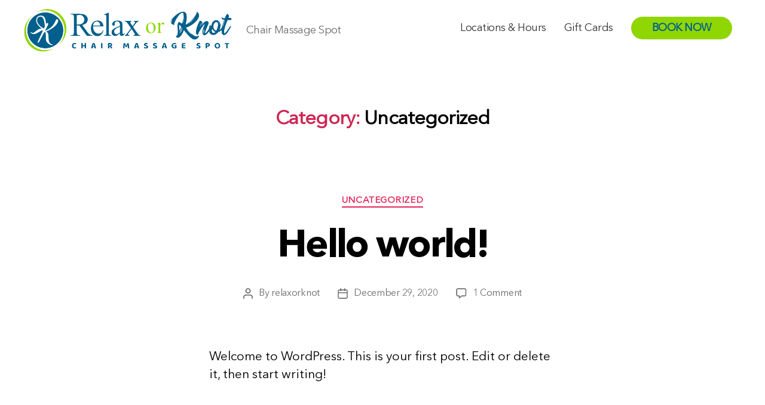

--- FILE ---
content_type: text/css
request_url: https://relaxorknot.com/wp-content/uploads/wpbits-addons-for-elementor/wpbits-afe-dynamic-global.css?ver=1.7
body_size: 64
content:
/*
* This is a dynamically generated css file by WPBits Addons For Elementor plugin. Do not edit.
* Created on 04-Nov-25 09:56:06
*/
.wpb-business-hours .wpb-business-hour{display:table;table-layout:fixed;width:100%;padding:10px 0;border-bottom:0 solid transparent}.wpb-business-hours .wpb-business-hour:last-child{border-bottom:none!important}.wpb-business-hours .wpb-business-hour .wpb-business-day,.wpb-business-hours .wpb-business-hour .wpb-business-time{display:table-cell;width:50%;vertical-align:middle}

--- FILE ---
content_type: text/css
request_url: https://relaxorknot.com/wp-content/themes/twentytwenty/assets/fonts/stylesheet.css?ver=6.9
body_size: 109
content:
@font-face {
    font-family: 'Avenir-reg-Pro';
    src: url('AvenirNextLTPro-Regular.eot');
    src: url('AvenirNextLTPro-Regular.eot?#iefix') format('embedded-opentype'),
        url('AvenirNextLTPro-Regular.woff2') format('woff2'),
        url('AvenirNextLTPro-Regular.woff') format('woff'),
        url('AvenirNextLTPro-Regular.ttf') format('truetype'),
        url('AvenirNextLTPro-Regular.svg#AvenirNextLTPro-Regular') format('svg');
    font-weight: normal;
    font-style: normal;
    font-display: swap;
}

@font-face {
    font-family: 'Avenir-bold-Pro';
    src: url('AvenirNextLTPro-Bold.eot');
    src: url('AvenirNextLTPro-Bold.eot?#iefix') format('embedded-opentype'),
        url('AvenirNextLTPro-Bold.woff2') format('woff2'),
        url('AvenirNextLTPro-Bold.woff') format('woff'),
        url('AvenirNextLTPro-Bold.ttf') format('truetype'),
        url('AvenirNextLTPro-Bold.svg#AvenirNextLTPro-Bold') format('svg');
    font-weight: bold;
    font-style: normal;
    font-display: swap;
}

@font-face {
    font-family: 'Avenir-demi-Pro';
    src: url('AvenirNextLTPro-Demi.eot');
    src: url('AvenirNextLTPro-Demi.eot?#iefix') format('embedded-opentype'),
        url('AvenirNextLTPro-Demi.woff2') format('woff2'),
        url('AvenirNextLTPro-Demi.woff') format('woff'),
        url('AvenirNextLTPro-Demi.ttf') format('truetype'),
        url('AvenirNextLTPro-Demi.svg#AvenirNextLTPro-Demi') format('svg');
    font-weight: normal;
    font-style: normal;
    font-display: swap;
}



--- FILE ---
content_type: text/css
request_url: https://relaxorknot.com/wp-content/themes/twentytwenty/assets/css/style.css?ver=17758615521
body_size: 2382
content:
.footer-logo .address {
    text-align: center;
}
.footer-logo .widget.widget_nav_menu ul#menu-footer-menu li {
    display: inline-table;
	  padding: 0px 10px 5px 10px;
    /* text-align: center; */
}

.footer-logo .widget.widget_nav_menu ul#menu-footer-menu {
    text-align: center;
}
.footer-logo .widget.widget_nav_menu ul#menu-footer-menu li a {
    color: #333;
    font-weight: 400;
}
.footer-copyright {
    font-weight: 400;
}
footer .footer-credits {
    width: 100%;
    /* padding: 0px 277px; */
    display: block;
    text-align: center;
}
.header-inner.section-inner ul li a {
	color: #333;
	font-size: 20px;
	font-weight: 400;
}
.footer-logo .textwidget img {
    max-width: 144px;
}
.section-1 .elementor-column-wrap.elementor-element-populated {
	padding: 0 !important;
}
.section-1 {
	padding-bottom: 0 !important;
}
.section-2 {
	margin-top: -60px;
	padding-top:0px;
}

body .elementor-section.elementor-section-boxed > .elementor-container {
	max-width: 1650px;
}
.section-inner {
	max-width: 94%;
}
.section-2 {
/* 	box-shadow: 0px 0px 15px 1px #6d6d6d !important; */
}
.section-3 {
	padding: 40px 0 100px !important;
	margin-top: 17px;
}
.section-4 {
	padding-top: 30px;
}
.section-4 .elementor-element.elementor-widget.elementor-widget-heading {
	margin-bottom: 0;
}
#site-header .header-inner.section-inner {
	padding: 15px 0;
}
.section-2 .banner-text p:first-child {
	text-align: center;
	font-size: 23px;
	font-style: italic;
	margin-bottom: 0;
	letter-spacing: 2px;
}
.section-2::before {
	position: absolute;
	left: 0;
	top: -30px;
	content: "";
	width: 226px;
	height: 1600px;
	background-image: url("https://relaxorknot.com/rok/wp-content/uploads/2021/01/left-bf.png");
	z-index: 9;
	background-size: 100% 100%;
}
.section-2::after {
	position: absolute;
	right: 0;
	top: -30px;
	content: "";
	width: 226px;
	height: 1600px;
	background-image: url("https://relaxorknot.com/rok/wp-content/uploads/2021/01/rightt-bf.png");
	z-index: 9;
	background-size: 100% 100%;
}
.section-2 .elementor-widget-container .elementor-text-editor.elementor-clearfix {
	display: flex;
	align-items: center;
}

.section-2 p:nth-child(2) {
	display: flex;
	align-items: center;
}
.section-2 p b {
	font-size: 55px;
}
.section-2 .title-txt img {
	margin: 0;
}
.section-2 .price-img {
	margin-left: 25px;
}
.section-2 .price-img img {
	margin: 0;
}
.section-4 h2 {
	font-size: 100px;
	font-weight: 400 !important;
}
body .section-4 .elementor-container.elementor-column-gap-default {
	max-width: 1370px;
}
body .section-4 p {
	padding: 0 22px;
	line-height: 30px;
}
.section-4::before {
	position: absolute;
	top: -50px;
	left: 0;
	right: 0;
	background-image: url("https://relaxorknot.com/rok/wp-content/uploads/2021/01/bktp.png");
	width: 100%;
	height: 100px;
	content: "";
}
.section-4 h3 {
	letter-spacing: 2px;
}
.section-5 h4 {
	font-size: 30px !important;
}
.section-5 .elementor-column-wrap.elementor-element-populated {
	padding: 0 !important;
}
.section-5 h2 {
	text-shadow: 2px 1px 8px #000;
}
.section-5 .elementor-image::before {
	position: absolute;
	background-image: url("https://relaxorknot.com/rok/wp-content/uploads/2020/12/before-logo.png");
	content: "";
	width: 230px;
	height: 260px;
	background-repeat: no-repeat;
	left: 120px;
	top: -120px;
	background-size: 100%;
}
#site-footer {
	padding: 70px 0 40px;
	position: relative;
	z-index: 9;
	background: transparent;
}
#site-footer p.footer-copyright {
	font-size: 14px;
	font-weight: 400;
}
.section-5 .elementor-element.elementor-widget__width-inherit.elementor-absolute.elementor-widget.elementor-widget-image {
	left: 0;
}
#site-footer p {
	font-family: "Inter var", -apple-system, BlinkMacSystemFont, "Helvetica Neue", Helvetica, sans-seri;
	margin-bottom: 3px;
	font-weight: 600;
	font-size: 18px;
}
#site-footer #menu-footer-menu li a {
	font-size: 18px;
	font-weight: 600;
}
body .section-4 p .highlight {
	color: #005e8a;
}
body.custom-background {
	font-family: 'Avenir-reg-Pro' !important;
}
p {
	font-family: 'Avenir-reg-Pro' !important;
}
h3, h2 {
	font-family: 'Avenir-bold-Pro' !important;
}
/*--responisve-css--*/

@media (max-width:1800px)
{
	.section-2 {
	margin-top: -94px;
}
#rev_slider_1_1 img {
	max-width: 720px !important;
	height: auto !important;
}
body .elementor-section.elementor-section-boxed > .elementor-container {
	max-width: 1460px;
}
.section-2::after {
	width: 166px;
}
.section-2::before {
	width: 166px;
}
.section-2 {
	padding-bottom: 40px;
}
.section-2 .banner-text p:first-child {
	font-size: 21px;
}
.section-2 p b {
	font-size: 41px;
}
.section-2 .title-txt img {
	max-width: 220px;
}
body .section-4 p {
	padding: 0 42px;
	line-height: 27px;
}
#slider-1-slide-2-layer-12 {
	left: 90px;
	font-size: 70px !important;
}
#slider-1-slide-2-layer-12 span {
	font-size: 70px !important;
}
}
@media (max-width:1700px)
{
	#site-footer {
	padding: 0px 0 40px;
}
.footer-logo .textwidget img {
	margin-top: 0;
}
.section-5 .elementor-image::before {
	width: 180px;
	top: -70px;
}
.section-3 p {
	font-size: 20px;
}
.section-2 .banner-text p:first-child {
	font-size: 20px;
	letter-spacing: 1px;
}
.section-2 p:nth-child(2) {
	justify-content: center;
}
#rev_slider_1_1 img {
	max-width: 660px !important;
}
.section-2 {
	margin-top: -114px;
}
#slider-1-slide-1-layer-11 {
	right: 110px;
}
.section-2::before {
	width: 120px;
	height: 1400px;
}
.section-2::after {
	width: 120px;
	height: 1400px;
}
#slider-1-slide-2-layer-12 {
	left: 140px;
	font-size: 60px !important;
}
#slider-1-slide-2-layer-12 span {
	font-size: 60px !important;
}
}
@media (max-width:1600px)
{
	#slider-1-slide-2-layer-12 {
	left: 170px;
}
.header-inner.section-inner ul li a {
	font-size: 18px;
}
.section-2 {
	margin-top: -125px;
	padding-top: 50px;
	padding-bottom: 33px;
}
.section-2 .elementor-widget-container .elementor-text-editor.elementor-clearfix {
	justify-content: center;
}
body .elementor-section.elementor-section-boxed > .elementor-container {
	max-width: 1340px;
}
.section-4 h2 {
	font-size: 80px;
}
.section-5 {
	padding-bottom: 30px;
}
.section-4::before {
	background-position: top;
}
}
@media (max-width:1450px)
{
	#rev_slider_1_1 img {
	max-width: 590px !important;
	left: 50px;
}
.section-2 p b {
	font-size: 35px;
}
.section-2 .banner-text p:first-child {
	font-size: 18px;
	letter-spacing: 1px;
}
.section-2 .title-txt img {
	max-width: 174px;
	object-fit: contain;
	max-height: 39px;
}
body .elementor-section.elementor-section-boxed > .elementor-container {
	max-width: 1230px;
}
.section-4 {
	padding-top: 0;
}
.section-4 h3 {
	letter-spacing: 1px;
	font-size: 27px !important;
}
.section-5 h3 {
	font-size: 30px !important;
}
.section-5 {
	padding-bottom: 0;
}
.section-3 {
	padding: 40px 0 80px !important;
}
.section-4 h2 {
	font-size: 75px;
}
}
@media (max-width:1300px)
{
	#slider-1-slide-2-layer-12 {
	left: 150px;
	font-size: 51px !important;
	top: -30px;
}
#slider-1-slide-2-layer-12 span {
	font-size: 51px !important;
}
.section-2 .price-img img {
	max-width: 90px !important;
	position: relative;
	left: -20px;
}
body .elementor-section.elementor-section-boxed > .elementor-container {
	max-width: 1050px;
}
#rev_slider_1_1 img {
	max-width: 550px !important;
}
.section-4 h2 {
	font-size: 70px;
}
.section-2::before {
	width: 100px;
	height: 1300px;
}	
.section-2::after {
	width: 100px;
	height: 1300px;
}
#site-footer {
	background: #fff;
/* 	margin-top: -52px; */
}
#rev_slider_1_1 img {
	max-width: 520px !important;
}
.section-3 p {
	font-size: 18px;
}
.section-2 p b {
	font-size: 31px;
}
.section-2 .title-txt img {
	max-width: 158px;
	max-height: 32px;
}
.section-2 .banner-text p:first-child {
	font-size: 17px;
	letter-spacing: 0;
}
.elementor-33 .elementor-element.elementor-element-5aba8cc > .elementor-container {
	max-width: 1020px;
}
.section-5 h2 {
	font-size: 46px !important;
}
}
@media (max-width:1199px)
{
	#site-header .header-inner.section-inner {
	padding: 15px 20px;
	max-width: 100%;
	width: 100%;
}
.custom-logo {
	max-width: 230px;
}
#rev_slider_1_1 img {
	max-width: 420px !important;
	left: 30px;
}
.section-2 {
	margin-top: -122px;
	padding-top: 70px;
	padding-bottom: 23px;
}
.section-2::before {
	width: 40px;
	height: 700px;
	top: 130px;
}
.section-2::after {
	width: 40px;
	height: 700px;
	top: 150px;
}
.section-3 p {
	font-size: 17px;
}
body .section-4 p {
	font-size: 17px;
}
.elementor-33 .elementor-element.elementor-element-5aba8cc > .elementor-container {
	max-width: 930px;
}
.section-4 h2 {
	font-size: 55px;
}
.section-3 {
	padding: 40px 0 60px !important;
}
.section-4 h3 {
	font-size: 22px !important;
}
.section-5 {
	padding-top: 40px;
}
.section-5 .elementor-image::before {
	width: 130px;
	top: -30px;
	height: 150px;
	left: 90px;
}
.section-5 h2 {
	font-size: 40px !important;
	position: relative;
	top: -60px;
}
.section-5 .elementor-column-wrap.elementor-element-populated {
	margin-bottom: 180px !important;
}
#slider-1-slide-2-layer-12 {
	left: 110px;
	font-size: 41px !important;
	top: -50px;
}
#slider-1-slide-2-layer-12 span {
	font-size: 41px !important;
}
}
@media (max-width:991px)
{
#site-header .header-inner.section-inner {
	padding: 10px 15px;
	width: 100%;
	max-width: 100%;
}
.section-2 {
	margin-top: 0;
	padding-top: 30px;
	padding-bottom: 0px;
}
.custom-logo {
	max-width: 220px;
}
#rev_slider_1_1 img {
	max-width: 190px !important;
	left: 0px;
	top: -20px;
}
#slider-1-slide-1-layer-11 {
	right: 40px;
}
.section-2::before, .section-2::after {
display:none;
}
.section-2 .elementor-column.elementor-col-50.elementor-top-column.elementor-element {
	width: 100%;
}
.section-2 .price-img img {
	max-width: 70px !important;
	left: -10px;
	top: -10px;
}
.section-2 {
	margin-top: -150px;
}
#slider-1-slide-2-layer-12 {
	left: 10px;
	font-size: 29px !important;
	top: -70px;
}
#slider-1-slide-2-layer-12 span {
	font-size: 29px !important;
}
.section-3 {
	padding: 10px 0 20px !important;
}
.section-4 h2 {
	font-size: 39px;
}
.section-4::before {
	top: -23px;
}

body .section-4 p {
	font-size: 16px;
	padding: 0;
	line-height: 25px;
}
.section-4 h3 {
	font-size: 20px !important;
}
.section-5 h2 {
	font-size: 30px !important;
	top: -110px;
	margin-top: 25vw;
}
.section-5 .elementor-column-wrap.elementor-element-populated {
	margin-bottom: 84px !important;
}
.footer-logo .textwidget img {
	max-width: 104px;
	margin-bottom: 20px;
}
#site-footer p {
	font-size: 16px;
}
#site-footer #menu-footer-menu li a {
	font-size: 15px;
}
#site-footer .widget.widget_nav_menu {
	margin-top: 10px;
}
.toggle-text {
	display: none;
}
.section-1 {
	margin-top: 6px;
}
.menu-top button {
	padding: 11px 0 0;
}
.menu-top li a {
	font-size: 17px !important;
	color: #000 !important;
	font-weight: 500 !important;
	padding: 12px 0 !important;
}
.menu-top .mobile-menu .modal-menu.reset-list-style li:first-child {
	border: 0;
}
.menu-top .mobile-menu .modal-menu.reset-list-style li:last-child {
	border-bottom: 0;
}
}
@media (max-width:767px)
{
	.section-1 {
	margin-top: 40px;
}
#slider-1-slide-2-layer-12 {
	top: -40px;
}
.section-2 {
	margin-top: -110px;
	padding: 10px 0 0;
}
.section-2 .elementor-column-wrap.elementor-element-populated {
	padding-bottom: 0 !important;
}
.section-3 p {
	font-size: 16px;
}
.section-4 h2 {
	font-size: 33px;
	margin-bottom: 7px;
}
body .section-4 p {
	margin-bottom: 0;
}
.section-5 h3 {
	font-size: 21px !important;
}
.section-5 {
	margin-top: -50px !important;
}
.section-5 p {
	font-size: 15px;
}
.section-5 .elementor-column-wrap.elementor-element-populated {
	margin-bottom: 9px !important;
}
}
@media (max-width:567px)
{
	.custom-logo {
	max-width: 150px;
}
.section-2 {
	margin-top: -81px;
}
.section-2 .title-txt img {
	max-width: 149px;
	max-height: 25px;
}
.section-2 p b {
	font-size: 20px;
}
.section-2 .banner-text p:first-child {
	font-size: 14px;
	letter-spacing: 0;
	line-height: 18px;
}
.section-3 p {
	font-size: 15px;
}
body .section-4 p {
	font-size: 15px;
	line-height: 21px;
}
.section-4 h3 {
	font-size: 17px !important;
}
.section-5 .elementor-image::before {
	width: 70px;
	left: 12px;
}
.section-5 {
	margin-top: -40px !important;
	background: #ffff !important;
	padding-top: 15px;
}
/* #site-footer {
	margin-top: -132px;
} */
body .footer-logo .widget.widget_nav_menu ul#menu-footer-menu li {
	padding: 0px 0px 0px 10px;
	margin-bottom: 0;
}
#site-footer p {
	font-size: 15px;
}
.footer-logo .textwidget img {
	max-width: 74px;
	margin-bottom: 10px;
}
#site-footer {
	padding: 0px 0 16px;
}
#menu-footer-menu li:first-child {
	padding: 0 !important;
}
#site-footer #menu-footer-menu li a {
	font-size: 14px;
}
#site-footer p.footer-copyright {
	margin-top: 10px;
}
#rev_slider_1_1 img {
	left: 10px;
}
#slider-1-slide-2-layer-12 {
	top: -40px;
	left: 140px;
	font-size: 19px !important;
}
#slider-1-slide-2-layer-12 span {
	font-size: 19px !important;
}
.section-3 {
	padding: 0px 0 20px !important;
}
}


ul.primary-menu {
	align-items: center;
}
.primary-menu > li {
	margin: 0 15px;
}
.primary-menu > li#menu-item-441 a {
	display: inline-block;
	line-height: 1;
	padding: 10px 35px;
	background-color: #8fd603;
	color: #005f8d;
	border-radius: 40px;
	font-weight: 600;
	text-transform: uppercase;
	font-size: 18px;
}
.section-3 a {
	display: inline-block;
	line-height: 1;
	padding: 15px 45px;
	background-color: #8fd603;
	color: #005f8d;
	border-radius: 40px;
	font-weight: 600;
	text-transform: uppercase;
	font-size: 20px;
}
.mob-book-btn {
	display: none;
}
.mob-book-btn a {
	display: inline-block;
	line-height: 1;
	padding: 15px 45px;
	background-color: #8fd603;
	color: #005f8d;
	border-radius: 40px;
	font-weight: 600;
	text-transform: uppercase;
	font-size: 18px;	
	text-decoration: none;
}
@media all and (max-width: 999px) {
	.mob-book-btn {
		display: block;
		margin-left: auto;
		margin-right: 20px;
	}
	.mob-book-btn a {
		padding: 10px 15px;
		font-size: 12px;		
	}	
}
@media all and (max-width: 999px) {
/* 	.mob-book-btn {
		margin-right: 0;
	} */
	.mob-book-btn a {
		font-size: 11px;
		margin-bottom: 2px;
	}
}
body:not(.enable-search-modal) .header-titles-wrapper {
	text-align: right;
}